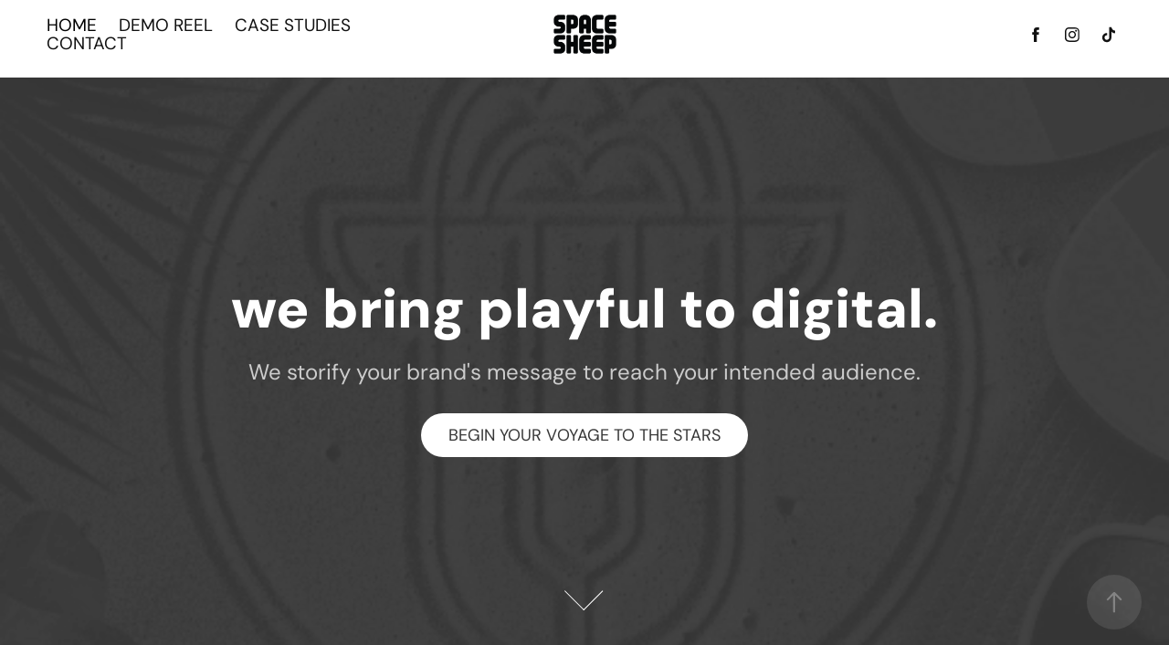

--- FILE ---
content_type: text/html
request_url: https://www-ccv.adobe.io/v1/player/ccv/P9DeTF7vZxn/embed?bgcolor=%23191919&lazyLoading=true&api_key=BehancePro2View
body_size: 2391
content:
<!DOCTYPE html>
<html lang="en">
<head>
    <meta http-equiv="X-UA-Compatible" content="IE=edge">
    <!-- NREUM: (1) -->
    <meta http-equiv="Content-Type" content="text/html; charset=utf-8" />
    <meta name="viewport" content="initial-scale=1.0, maximum-scale=1.0, user-scalable=no, width=device-width" />
    <!-- change title to match the h1 heading -->
    <title>Creative Cloud Player (HLS-everywhere Player)</title>
    <script src="https://cdnjs.cloudflare.com/ajax/libs/jquery/3.4.1/jquery.min.js"></script>
    <script src="https://use.typekit.net/wna4qxf.js"></script>
    <script src="https://www-ccv.adobe.io/build25759019/resource/ccv/js/ingest.min.js"></script>
    <script src="https://cdnjs.cloudflare.com/ajax/libs/babel-polyfill/7.2.5/polyfill.min.js"></script>
    <script src="https://www-ccv.adobe.io/build25759019/resource/ccv/js/video.min.js"></script>
    <script src="https://www-ccv.adobe.io/build25759019/resource/ccv/js/videojs-media-sources.js"></script>
    <script src="https://www-ccv.adobe.io/build25759019/resource/ccv/js/ccv-betaplayer.min.js"></script>
    <script src="https://www-ccv.adobe.io/build25759019/resource/ccv/js/VisitorAPI.js"></script>
    <style type="text/css">
        html {
            overflow: hidden
        }
        body {
            width: 100%;
            height: 100%;
            margin: 0px;
            padding: 0px;
            display: block;
            font-family: adobe-clean, 'Helvetica Neue', Helvetica, Arial, sans-serif;
            overflow: hidden;
            position: absolute
        }
    </style>
    <script type="application/javascript">
        window.ccv$serverData = { "status": "ok", "rootDir": "https://www-ccv.adobe.io/build25759019/resource/ccv", "duration": 75.233, "settings_json": "json/default/config.json", "strings_json": "json/default/en.json", "ccvid": "P9DeTF7vZxn", "clientid": "default", "language": "en", "posterframe": "https://cdn-prod-ccv.adobe.com/P9DeTF7vZxn/image/P9DeTF7vZxn_poster.jpg?hdnts=st%3D1762566381%7Eexp%3D1762825581%7Eacl%3D%2Fshared_assets%2Fimage%2F*%21%2Fz%2FP9DeTF7vZxn%2Frend%2F*%21%2Fi%2FP9DeTF7vZxn%2Frend%2F*%21%2FP9DeTF7vZxn%2Frend%2F*%21%2FP9DeTF7vZxn%2Fimage%2F*%21%2FP9DeTF7vZxn%2Fcaptions%2F*%7Ehmac%3D3e45e6984492a581f12f5583835bf79eae51e3ad551f31c4f778b08cfb4420bd", "seriesthumbnail_sprite_url": "https://cdn-prod-ccv.adobe.com/P9DeTF7vZxn/image/P9DeTF7vZxn_sprite_0.jpg?hdnts=st%3D1762566381%7Eexp%3D1762825581%7Eacl%3D%2Fshared_assets%2Fimage%2F*%21%2Fz%2FP9DeTF7vZxn%2Frend%2F*%21%2Fi%2FP9DeTF7vZxn%2Frend%2F*%21%2FP9DeTF7vZxn%2Frend%2F*%21%2FP9DeTF7vZxn%2Fimage%2F*%21%2FP9DeTF7vZxn%2Fcaptions%2F*%7Ehmac%3D3e45e6984492a581f12f5583835bf79eae51e3ad551f31c4f778b08cfb4420bd", "thumbnail_per_sprite": 50, "total_number_of_sprites": 1, "series_thumbnail_frequency": 2, "series_thumbnail_width": 160, "series_thumbnail_height": 90, "displayThumbnails": true, "wwwhost": "https://www-ccv.adobe.io/v1/player/ccv/P9DeTF7vZxn?api_key=BehancePro2View", "info": "https://www-ccv.adobe.io/v1/player/ccv/P9DeTF7vZxn/info?api_key=BehancePro2View", "m3u8URL": "https://cdn-prod-ccv.adobe.com/P9DeTF7vZxn/rend/master.m3u8?hdnts=st%3D1762566381%7Eexp%3D1762825581%7Eacl%3D%2Fshared_assets%2Fimage%2F*%21%2Fz%2FP9DeTF7vZxn%2Frend%2F*%21%2Fi%2FP9DeTF7vZxn%2Frend%2F*%21%2FP9DeTF7vZxn%2Frend%2F*%21%2FP9DeTF7vZxn%2Fimage%2F*%21%2FP9DeTF7vZxn%2Fcaptions%2F*%7Ehmac%3D3e45e6984492a581f12f5583835bf79eae51e3ad551f31c4f778b08cfb4420bd", "mp4URL": "https://cdn-prod-ccv.adobe.com/P9DeTF7vZxn/rend/P9DeTF7vZxn_576.mp4?hdnts=st%3D1762566381%7Eexp%3D1762825581%7Eacl%3D%2Fshared_assets%2Fimage%2F*%21%2Fz%2FP9DeTF7vZxn%2Frend%2F*%21%2Fi%2FP9DeTF7vZxn%2Frend%2F*%21%2FP9DeTF7vZxn%2Frend%2F*%21%2FP9DeTF7vZxn%2Fimage%2F*%21%2FP9DeTF7vZxn%2Fcaptions%2F*%7Ehmac%3D3e45e6984492a581f12f5583835bf79eae51e3ad551f31c4f778b08cfb4420bd", "inputHeight": 2160, "inputWidth": 3840, "playCountBeacon": { "url": "https://www-ccv.adobe.io/v1/player/ccv/P9DeTF7vZxn/firstplay", "type": "POST", "headers": { "Content-Type": "application/json", "X-Api-Key": "BehancePro2View" }, "data": { "nonce": "SCgbISSKQNSh2/6hGUeBCzFZzzo=" } }, "playCountBeaconRetry": 1, "strings": { "%press_esc": "Press Esc to exit full screen mode.", "%error_has_occurred": "Sorry, there was a problem loading this video.", "%error_has_occurred_sub": "Please try refreshing the page.", "%conversion_in_progress": "We’re preparing your video.", "%conversion_in_progress_sub": "This page will refresh automatically when it’s ready. Or, check back shortly to see it.", "%invalid_video": "Sorry, we can’t find the video you’re looking for.", "%invalid_video_sub": "Please check that the URL was typed correctly. Or, the video may have been removed.", "%bad_video": "Sorry, we couldn’t prepare this video for playback.", "%bad_video_sub": "Please try uploading the video again. If that doesn’t help, there may be a probem with the file.", "%reload_video": "We’re almost done preparing your video.", "%reload_video_sub": "This page will refresh automatically when it’s ready. Or, check back shortly to see it.", "%removed_video": "This video no longer exists.", "%removed_video_sub": "Sorry, the video you’re looking for has been removed.", "%enable_flash_player": "Sorry, there was a problem loading this video.", "%enable_flash_player_sub": "Please try refreshing the page." }, "settings": { "COMMENTS": "The format of this file MUST match the definitions in ccv-player.d.ts. For validation use http://jsonlint.com.", "brightcove": { "bcid": "2679128769001", "playerid": "2727268340001", "playerkey": "AQ~~,AAACb7Se6nk~,ee7RfT0WJHLewwaRq30kZmTGY507rmYu", "rootdir": "", "theme": "default" }, "debugging": { "debug": "false", "log_info": "true", "log_warn": "true", "log_debug": "true", "log_error": "true" } }, "minframeWidth": 1024, "minframeHeight": 576 };
    </script>
    <link href="https://www-ccv.adobe.io/build25759019/resource/ccv/css/video-js.css" rel="stylesheet"/>
    <link href="https://www-ccv.adobe.io/build25759019/resource/ccv/css/ccv-player.min.css" rel="stylesheet" type="text/css" />
</head>
<body>
<video id="video-js"  preload="none" playsinline class="video-js" data-poster="https://cdn-prod-ccv.adobe.com/P9DeTF7vZxn/image/P9DeTF7vZxn_poster.jpg?hdnts=st%3D1762566381%7Eexp%3D1762825581%7Eacl%3D%2Fshared_assets%2Fimage%2F*%21%2Fz%2FP9DeTF7vZxn%2Frend%2F*%21%2Fi%2FP9DeTF7vZxn%2Frend%2F*%21%2FP9DeTF7vZxn%2Frend%2F*%21%2FP9DeTF7vZxn%2Fimage%2F*%21%2FP9DeTF7vZxn%2Fcaptions%2F*%7Ehmac%3D3e45e6984492a581f12f5583835bf79eae51e3ad551f31c4f778b08cfb4420bd"
       data-seriesthumbnail_sprite_url="https://cdn-prod-ccv.adobe.com/P9DeTF7vZxn/image/P9DeTF7vZxn_sprite_0.jpg?hdnts=st%3D1762566381%7Eexp%3D1762825581%7Eacl%3D%2Fshared_assets%2Fimage%2F*%21%2Fz%2FP9DeTF7vZxn%2Frend%2F*%21%2Fi%2FP9DeTF7vZxn%2Frend%2F*%21%2FP9DeTF7vZxn%2Frend%2F*%21%2FP9DeTF7vZxn%2Fimage%2F*%21%2FP9DeTF7vZxn%2Fcaptions%2F*%7Ehmac%3D3e45e6984492a581f12f5583835bf79eae51e3ad551f31c4f778b08cfb4420bd" data-series_thumbnail_frequency="2"
       data-series_thumbnail_width="160" data-series_thumbnail_height="90"
       data-thumbnail_per_sprite="50" data-total_number_of_sprites="1"
       data-status="ok" data-rootdir="https://www-ccv.adobe.io/build25759019/resource/ccv" data-duration="75.233" data-displayThumbnails="true"
       data-environ="embed" data-settings_json="json/default/config.json" data-strings_json="json/default/en.json" data-secure="true"
       data-ccvid="P9DeTF7vZxn" data-clientid="default" data-mediatoken="hdnts=st=1762566381~exp=1762825581~acl=/shared_assets/image/*!/z/P9DeTF7vZxn/rend/*!/i/P9DeTF7vZxn/rend/*!/P9DeTF7vZxn/rend/*!/P9DeTF7vZxn/image/*!/P9DeTF7vZxn/captions/*~hmac=3e45e6984492a581f12f5583835bf79eae51e3ad551f31c4f778b08cfb4420bd"
       data-wwwhost="https://www-ccv.adobe.io/v1/player/ccv/P9DeTF7vZxn?api_key=BehancePro2View" data-inputWidth="3840" data-inputHeight="2160" data-debug="" data-env="prod"
       data-clientappname="behance_portfolio" src="">
 	<source src="https://cdn-prod-ccv.adobe.com/P9DeTF7vZxn/rend/master.m3u8?hdnts=st%3D1762566381%7Eexp%3D1762825581%7Eacl%3D%2Fshared_assets%2Fimage%2F*%21%2Fz%2FP9DeTF7vZxn%2Frend%2F*%21%2Fi%2FP9DeTF7vZxn%2Frend%2F*%21%2FP9DeTF7vZxn%2Frend%2F*%21%2FP9DeTF7vZxn%2Fimage%2F*%21%2FP9DeTF7vZxn%2Fcaptions%2F*%7Ehmac%3D3e45e6984492a581f12f5583835bf79eae51e3ad551f31c4f778b08cfb4420bd" type="application/x-mpegURL">
	<source src="https://cdn-prod-ccv.adobe.com/P9DeTF7vZxn/rend/P9DeTF7vZxn_576.mp4?hdnts=st%3D1762566381%7Eexp%3D1762825581%7Eacl%3D%2Fshared_assets%2Fimage%2F*%21%2Fz%2FP9DeTF7vZxn%2Frend%2F*%21%2Fi%2FP9DeTF7vZxn%2Frend%2F*%21%2FP9DeTF7vZxn%2Frend%2F*%21%2FP9DeTF7vZxn%2Fimage%2F*%21%2FP9DeTF7vZxn%2Fcaptions%2F*%7Ehmac%3D3e45e6984492a581f12f5583835bf79eae51e3ad551f31c4f778b08cfb4420bd" type="video/mp4">

</video>
</body>
</html>
